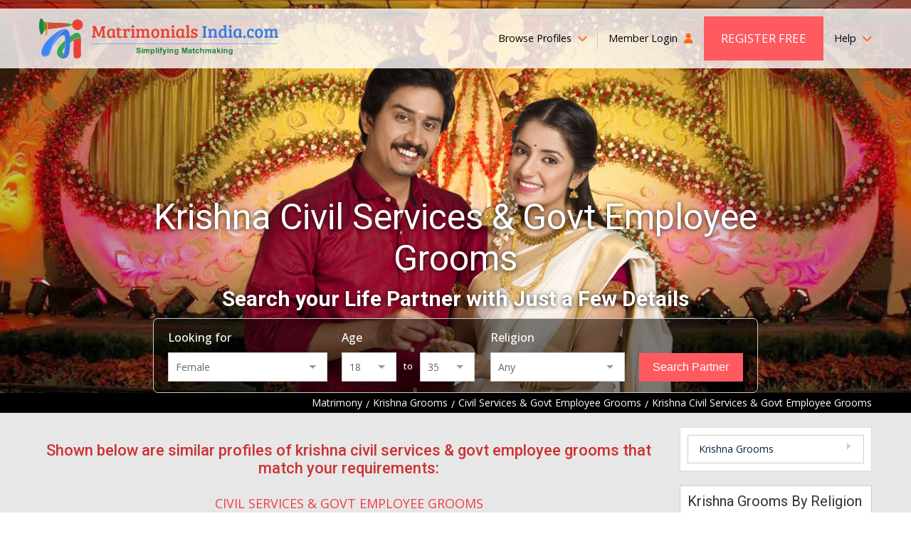

--- FILE ---
content_type: text/javascript
request_url: https://cdn.pagesense.io/js/exportersindia/10915e1786e94e02987e3a3c64ea8969_visitor_count.js
body_size: -3
content:
window.ZAB.visitorData = {"experiments":{"2fQ2T3e":{"variations":{"Xlba":{"unique_count":"4314"}},"actual_start_time":1625726844038}},"time":1769910636776}